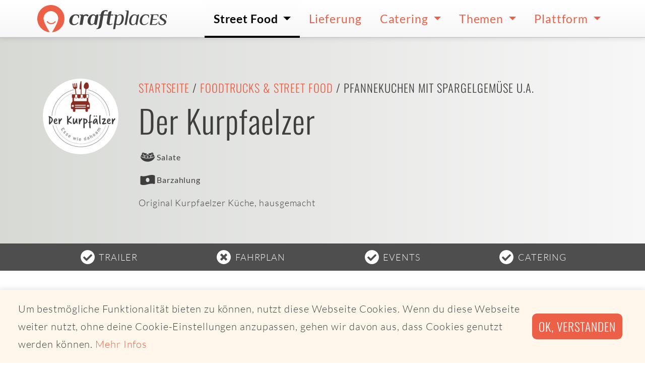

--- FILE ---
content_type: text/html; charset=utf-8
request_url: https://www.craftplaces.com/de/details/profil/der-kurpfaelzer
body_size: 7454
content:
<!DOCTYPE html><html lang="de" dir="ltr"><head><meta charset="utf-8"><meta name="viewport" content="width=device-width,initial-scale=1.0"><meta name="description" content="Original Kurpfaelzer Küche, hausgemacht"><meta name="msapplication-TileColor" content="#da532c"><meta name="theme-color" content="#da532c"><meta name="CP_TOKEN" content="c717a48390f4892f7f3be50b7382a71e253f6d5726a02cdbc9a28217ec78564a"><meta name="CP_LANGUAGE" content="de"><meta name="CP_CANONICAL" content="https://www.craftplaces.com/de/details/profil/der-kurpfaelzer"><meta name="CP_DEVICE" content="desktop"><meta name="CP_PLATFORM" content="apple"><meta name="CP_ISEU" content="true"><meta name="CP_ELEMENT" content="849d1a31b2960fb9ef681e9220471af1"><link rel="icon" type="image/vnd.microsoft.icon" href="/assets/img/favicon.ico"><link rel='shortcut icon' type='image/x-icon' href='/assets/img/favicon.ico' /><link rel="icon" type="image/png" href="/assets/img/favicon-16x16.png" sizes="16x16" /><link rel="icon" type="image/png" href="/assets/img/favicon-32x32.png" sizes="32x32" /><link rel="icon" type="image/png" href="/assets/img/favicon-48x48.png" sizes="48x48" /><link rel="icon" type="image/png" href="/assets/img/favicon-96x96.png" sizes="96x96" /><link rel="icon" type="image/png" href="/assets/img/favicon-144x144.png" sizes="144x144" /><link rel="icon" type="image/png" href="/assets/img/favicon-192x192.png" sizes="192x192" /><link rel="icon" type="image/png" href="/assets/img/favicon-512x512.png" sizes="512x512" /><link rel="apple-touch-icon" sizes="180x180" href="/assets/img/apple-touch-icon.png"><link rel="manifest" href="/manifest.site.webmanifest"><link rel="mask-icon" href="/assets/img/safari-pinned-tab.svg" color="#5bbad5"><link rel="canonical" href="https://www.craftplaces.com/de/details/profil/der-kurpfaelzer"><meta property="og:title" content="Foodtruck - Der Kurpfaelzer, Pfannekuchen mit Spargelgemüse u.a."><meta property="og:type" content="website"><meta property="og:url" content="https://www.craftplaces.com/de/details/profil/der-kurpfaelzer"><meta property="og:description" content="Original Kurpfaelzer Küche, hausgemacht"><meta property="og:site_name" content="Craftplaces"><title>Foodtruck Der Kurpfaelzer - Plankstadt | Craftplaces</title><link rel="stylesheet" href="https://www.craftplaces.com/assets/css/main.css?aff88f5c"><link rel="stylesheet" href="https://www.craftplaces.com/assets/css/details.profile.css?06bda574"></head><body><div class="modal fade" id="modalOperatorInfoservice" tabindex="-1" role="dialog" aria-hidden="true"><div class="modal-dialog modal-lg" role="document"><div class="modal-content"><div class="cp-modalLoading"> <span>Laden...</span></div><div class="cp-modalSuccess cp-modalResult"><div class="cp-modalWrapper"><div class="modal-header"><h5 class="modal-title display-5 w-100 text-center pl-4" id="exampleModalLabel">Nur noch ein Schritt</h5> <button type="button" class="close" data-dismiss="modal" aria-label="Close"> <span aria-hidden="true">&times;</span> </button></div><div class="modal-body"> <svg class="icons icons-size-4 fill-green valign-baseline"> <use href="/assets/img/icons.svg#s--check"></use> </svg> <i class="icon cp-icon-lg cp-check cp-size-4 text-success"></i><p class="text-center lead w-75">Bestätige bitte noch deine E-Mail-Adresse. Dazu wurde dir gerade eine E-Mail mit einem Aktivierungslink gesendet.</p></div><div class="modal-footer"> <button type="button" class="btn btn-secondary text-uppercase" data-dismiss="modal">Okay</button></div></div></div><div class="cp-modalError cp-modalResult"><div class="cp-modalWrapper"><div class="modal-header"><h5 class="modal-title display-5 w-100 text-center pl-4" id="exampleModalLabel">Entschuldigung</h5> <button type="button" class="close" data-dismiss="modal" aria-label="Close"> <span aria-hidden="true">&times;</span> </button></div><div class="modal-body"> <svg class="icons icons-size-4 fill-red valign-baseline"> <use href="/assets/img/icons.svg#s--exclamation-triangle"></use> </svg><p class="text-center lead w-75">Beim Aktivieren des Infoservice ist ein Fehler aufgetreten.</p></div><div class="modal-footer"> <button type="button" class="btn btn-secondary text-uppercase" data-dismiss="modal">Okay</button></div></div></div><div class="cp-modalInfo cp-modalResult"><div class="cp-modalWrapper"><div class="modal-header"><h5 class="modal-title display-5 w-100 text-center pl-4">Bereits aktiviert</h5> <button type="button" class="close" data-dismiss="modal" aria-label="Close"> <span aria-hidden="true">&times;</span> </button></div><div class="modal-body"> <svg class="icons icons-size-4 fill-info valign-baseline"> <use href="/assets/img/icons.svg#s--info"></use> </svg><p class="text-center lead w-75">Du hast den kostenlosen Infoservice schon aktiviert.</p></div><div class="modal-footer"> <button type="button" class="btn btn-secondary text-uppercase" data-dismiss="modal">Okay</button></div></div></div><form class="cp-modalAjax needs-validation" data-action="/de/data/infoservice/operator" novalidate><div class="modal-header"><h5 class="modal-title display-5 w-100 text-center" id="exampleModalLabel">Kostenloser Infoservice</h5> <button type="button" class="close" data-dismiss="modal" aria-label="Close"> <span aria-hidden="true">&times;</span> </button></div><div class="modal-body position-relative"><div class="row justify-content-center"><div class="col"> <span class="fa fa-spinner fa-spin fa-3x"></span><p>Nur informiert, wenn es dich interessiert: Der kostenlose Infoservice schickt dir immer die Termine und Standorte von <strong>Der Kurpfaelzer</strong> für die jeweils kommende Woche.</p><div class="input-group mb-3"><div class="input-group-prepend"> <span class="input-group-text">@</span></div> <input type="email" name="email" id="email" class="form-control form-control-lg" placeholder="Deine E-Mail Adresse" aria-label="E-Mail address" value="" required><div class="invalid-feedback">Gültige E-Mail-Adresse eintragen.</div><div class="valid-feedback">Perfekt...</div></div><div class="custom-control custom-checkbox"> <input name="conditions" type="checkbox" class="custom-control-input" id="conditions" value="on" required> <label class="custom-control-label" for="conditions">Die <a href="https://www.craftplaces.com/de/info/datenschutz" target="_blank">Datenschutzerklärung</a> habe ich gelesen und bin damit einverstanden.</label><div class="invalid-feedback">Datenschutzerklärung bestätigen</div><div class="valid-feedback">Vielen Dank...</div></div> <input name="operator" type="hidden" value="849d1a31b2960fb9ef681e9220471af1"> <input name="language" type="hidden" value="de"></div></div><div class="row justify-content-center"><div class="col pt-3"><p class="font-size-xsmall">Craftplaces GmbH wird die E-Mail-Adresse, die du in diesem Formular angibst, dazu verwenden, dir nur dann eine E-Mail zu schicken, wenn der von dir ausgewählte Betreiber in den nächsten 7 Tagen aktiv ist. Du kannst deine Meinung jederzeit ändern, indem du auf den Abbestellungs-Link klickst, den du in jeder E-Mail in der Fußzeile finden kannst. Wir werden deine persönlichen Daten mit Sorgfalt und Respekt behandeln. Weitere Informationen zu unseren Datenschutzpraktiken findest du in unserer Datenschutzerklärung. Indem du diese akzeptierst, erklärst du dich damit einverstanden, dass wir deine persönlichen Daten in Übereinstimmung mit diesen Bedingungen verarbeiten dürfen.</p></div></div></div><div class="modal-footer justify-content-around"> <button type="submit" class="btn btn-primary font-size-large text-uppercase mx-1">Der Kurpfaelzer abonnieren</button></div></form></div></div></div><div class="globalWrapper"> <nav class="navbar navbar-expand-lg"><div class="container py-0 px-2 px-sm-0"> <a class="navbar-brand axept" href="https://www.craftplaces.com/de"> <img src="/assets/img/logo-craftplaces.svg" alt="Logo Craftplaces"> </a> <button class="navbar-toggler" type="button" data-toggle="collapse" data-target="#navbarToggler" aria-controls="navbarToggler" aria-expanded="false" aria-label="Toggle navigation"> <svg class="icons fill-black icons-size-2"> <use href="/assets/img/icons.svg#s--ellipsis-v"></use> </svg> </button><div class="collapse navbar-collapse" id="navbarToggler"><ul class="navbar-nav ml-auto"><li class="nav-item dropdown active"> <a class="axept dropdown-toggle" href="https://www.craftplaces.com/de/unternehmen" role="button" data-toggle="dropdown" aria-haspopup="true" aria-expanded="false"> Street Food </a><div class="dropdown-menu w500" aria-labelledby="navbarDropdown"> <a class="dropdown-item axept " href="https://map.craftplaces.com" target="_blank"> Karte (Craftplaces Map) </a><div class="dropdown-divider"></div> <a class="dropdown-item axept " href="https://www.craftplaces.com/de/unternehmen/food-truck-street-food-liste-komplett-alle-ueberblick" > Alle Foodtrucks und Street Food-Anbieter </a><div class="dropdown-item-wrapper"> <a class="item axept " href="https://www.craftplaces.com/de/unternehmen/deutschland-street-food-truck-liste"> Deutschland </a> <a class="item axept " href="https://www.craftplaces.com/de/unternehmen/oesterreich-street-food-truck-liste"> Österreich </a> <a class="item axept " href="https://www.craftplaces.com/de/unternehmen/schweiz-street-food-truck-liste"> Schweiz </a><div class="clearfix"></div></div><div class="dropdown-divider"></div> <a class="dropdown-item axept " href="https://www.craftplaces.com/de/unternehmen/food-truck-street-food-suchen-finden" > Suche nach Foodtruck </a> <a class="dropdown-item axept " href="https://www.craftplaces.com/de/info/staedte" > Suche nach Ort </a> <a class="dropdown-item axept " href="https://www.craftplaces-business.com/connect/ZGU7ZGU7c2luZ2xl/finder" target="_blank"> Suche nach Umkreis </a><div class="dropdown-divider"></div> <a class="dropdown-item axept " href="https://www.craftplaces.com/de/unternehmen/food-truck-street-food-kategorien-liste-ueberblick" > Alle Kategorien </a><div class="dropdown-item-wrapper"> <a class="item axept " href="https://www.craftplaces.com/de/unternehmen/foodtruck-street-food-liste-asiatisch"> Asiatisch </a> <a class="item axept " href="https://www.craftplaces.com/de/unternehmen/foodtruck-street-food-liste-bbq-grill"> BBQ und Grill </a> <a class="item axept " href="https://www.craftplaces.com/de/unternehmen/foodtruck-street-food-liste-burger-sandwiches"> Burger & Sandwiches </a> <a class="item axept " href="https://www.craftplaces.com/de/unternehmen/foodtruck-street-food-liste-kaffee-getraenke"> Getränke und Kaffee </a> <a class="item axept " href="https://www.craftplaces.com/de/unternehmen/foodtruck-street-food-liste-fisch"> Fisch </a> <a class="item axept " href="https://www.craftplaces.com/de/unternehmen/foodtruck-street-food-liste-italienisch-pizza-pasta"> Pizza, Pasta & Co. </a> <a class="item axept " href="https://www.craftplaces.com/de/unternehmen/foodtruck-street-food-liste-mexikanisch-tex-mex"> Tex-Mex </a> <a class="item axept " href="https://www.craftplaces.com/de/unternehmen/foodtruck-street-food-liste-kartoffeln"> Kartoffeln & Co. </a> <a class="item axept " href="https://www.craftplaces.com/de/unternehmen/foodtruck-street-food-liste-regionale-gerichte"> Regionales </a> <a class="item axept " href="https://www.craftplaces.com/de/unternehmen/foodtruck-street-food-liste-salate"> Salate </a> <a class="item axept " href="https://www.craftplaces.com/de/unternehmen/foodtruck-street-food-liste-suppen"> Suppen </a> <a class="item axept " href="https://www.craftplaces.com/de/unternehmen/foodtruck-street-food-liste-suesses-desserts"> Süßes </a> <a class="item axept " href="https://www.craftplaces.com/de/unternehmen/foodtruck-street-food-liste-vegan"> Vegan </a> <a class="item axept " href="https://www.craftplaces.com/de/unternehmen/foodtruck-street-food-liste-vegetarisch-kein-fleisch"> Vegetarisch </a> <a class="item axept " href="https://www.craftplaces.com/de/unternehmen/foodtruck-street-food-liste-wuerste"> Wurst & Co. </a> <a class="item axept " href="https://www.craftplaces.com/de/unternehmen/foodtruck-street-food-liste-bio-zertifikat-organic"> Bio </a><div class="clearfix"></div></div><div class="dropdown-divider"></div> <a class="dropdown-item axept " href="https://www.craftplaces.com/de/event" > Events </a><div class="dropdown-divider"></div> <a class="dropdown-item axept " href="https://www.craftplaces.com/de/themen/ueberblick-fragen-antworten-food-truck-street-food" > Fragen & Antworten </a></div></li><li class="nav-item"> <a class="axept" href="https://www.craftplaces.com/de/unternehmen/food-truck-street-food-liste-lieferservice-abholservice"> Lieferung </a></li><li class="nav-item dropdown"> <a class="axept dropdown-toggle" href="https://www.craftplaces.com/de/catering-street-food-truck" role="button" data-toggle="dropdown" aria-haspopup="true" aria-expanded="false"> Catering </a><div class="dropdown-menu " aria-labelledby="navbarDropdown"> <a class="dropdown-item axept " href="https://www.craftplaces.com/de/catering-street-food-truck/angebot-uebersicht" > Angebot im Überblick </a><div class="dropdown-divider"></div> <a class="dropdown-item axept " href="https://www.craftplaces.com/de/catering-street-food-truck/direkt-anfragen" > Direktes Catering </a> <a class="dropdown-item axept " href="https://www.craftplaces.com/de/catering-street-food-truck/full-service" > Full Service Catering </a><div class="dropdown-divider"></div> <a class="dropdown-item axept " href="https://www.craftplaces.com/de/catering-street-food-truck/kantine-ersatz-service" > Kantinenersatz </a><div class="dropdown-divider"></div> <a class="dropdown-item axept " href="https://www.craftplaces.com/de/catering-street-food-truck/fragen-antworten" > Fragen & Antworten </a></div></li><li class="nav-item dropdown"> <a class="axept dropdown-toggle" href="https://www.craftplaces.com/de/themen" role="button" data-toggle="dropdown" aria-haspopup="true" aria-expanded="false"> Themen </a><div class="dropdown-menu " aria-labelledby="navbarDropdown"> <a class="dropdown-item axept " href="https://www.craftplaces.com/de/themen/business-plan-start-success-food-truck-street-mobile" > Business Plan - Dein Weg zum Foodtruck </a> <a class="dropdown-item axept " href="https://www.craftplaces.com/de/themen/szene-schnell-unterwegs-food-truck-street-food" > Street Food-Szene </a> <a class="dropdown-item axept " href="https://www.craftplaces.com/de/themen/erfolgreich-mobil-wissen-food-truck-street-food" > Rund um das mobile Business </a> <a class="dropdown-item axept " href="https://www.craftplaces.com/de/themen/interview-food-trucks-portrait-hinter-die-kulissen" > Foodtrucks im Portrait </a> <a class="dropdown-item axept " href="https://www.craftplaces.com/de/themen/recipes-inspiration-foodies-food-truck-street-mobile" > Foodies for Foodtrucker </a> <a class="dropdown-item axept " href="https://www.craftplaces.com/de/themen/sozial-politisch-gute-tat-geben-food-truck-street-mobil" > Soziales Engagement </a> <a class="dropdown-item axept " href="https://www.craftplaces.com/de/themen/bio-foodtruck-street-food" > Bio Street Food </a> <a class="dropdown-item axept " href="https://www.craftplaces.com/de/themen/partner-kooperationen" > Partner & Kooperationen </a><div class="dropdown-divider"></div> <a class="dropdown-item axept " href="https://www.craftplaces.com/de/themen/ueberblick-fragen-antworten-food-truck-street-food" > Fragen & Antworten </a></div></li><li class="nav-item dropdown"> <a class="axept dropdown-toggle" href="https://www.craftplaces.com/de/platform" role="button" data-toggle="dropdown" aria-haspopup="true" aria-expanded="false"> Plattform </a><div class="dropdown-menu " aria-labelledby="navbarDropdown"> <a class="dropdown-item axept " href="https://www.craftplaces.com/de/platform/ueberblick" > Überblick </a> <a class="dropdown-item axept " href="https://www.craftplaces.com/de/platform/craftplaces-map" > Craftplaces Map </a> <a class="dropdown-item axept " href="https://www.craftplaces.com/de/platform/craftplaces-api" > Craftplaces API </a> <a class="dropdown-item axept " href="https://www.craftplaces.com/de/platform/craftplaces-business" > Craftplaces Business </a> <a class="dropdown-item axept " href="https://www.craftplaces.com/de/platform/loesungen" > Business-Lösungen </a> <a class="dropdown-item axept " href="https://www.craftplaces.com/de/platform/rueckblick-ausblick" > Rückblick und Ausblick </a> <a class="dropdown-item axept " href="https://www.craftplaces.com/de/info/kontakt" > Kontakt </a><div class="dropdown-divider"></div> <a class="dropdown-item axept " href="https://www.food-trucks-deutschland.de/success/login.php" target="_blank"> Login Business </a> <a class="dropdown-item axept " href="https://www.food-trucks-deutschland.de/success/loginRegister.php" target="_blank"> Registrieren Business </a></div></li></ul></div></div> </nav><header class="d-flex flex-column" data-react="affix" data-teaser="true"><div class="container-fluid vp-100 d-flex d-sm-block flex-column justify-content-center bg-gradient-silver-sand-light-horizontal py-1 py-lg-5" style="flex-grow: 1"><div class="container pt-0 pt-sm-4"><div class="row"><div class="col-lg-3 col-xl-2 mb-3 mb-lg-0"><div class="mx-auto mx-sm-0 profile-logo"> <img src="https://s3.eu-central-1.amazonaws.com/food-truck-data-eu-central-1/media/operator/logo/7291af5427262f82d2957b4679a8181c.png" alt="Logo Der Kurpfaelzer"></div></div><div class="col-lg-9 col-xl-10"><h2 class="h5 text-center text-sm-left text-uppercase"> <a href="https://www.craftplaces.com/de">Startseite</a> / <a href="https://www.craftplaces.com/de/unternehmen/food-truck-street-food-liste-komplett-alle-ueberblick">Foodtrucks & Street Food</a> /
Pfannekuchen mit Spargelgemüse u.a.</h2><h1 class="display-4 text-center text-sm-left cp-lh-2">Der Kurpfaelzer</h1><ul class="list-unstyled d-flex flex-wrap justify-content-around justify-content-sm-start py-2 my-0"><li class="d-flex align-items-middle flex-nowrap mr-3"> <svg class="icons icons-size-2 fill-text valign-baseline"> <use href="/assets/img/icons.svg#cp--salads"></use> </svg> <span class="align-self-center text-small font-weight-normal">Salate</span></li></ul><ul class="list-unstyled d-flex flex-wrap justify-content-around justify-content-sm-start pb-2 my-0"><li class="d-flex align-items-middle flex-nowrap mr-3"> <svg class="icons icons-size-2 fill-text valign-baseline"> <use href="/assets/img/icons.svg#cp--pay_cash"></use> </svg> <span class="align-self-center text-small font-weight-normal">Barzahlung</span></li></ul><p class="display-8 text-center text-sm-left mb-5 mb-lg-2">Original Kurpfaelzer Küche, hausgemacht</p></div></div></div></div><div class="container-fluid bg-color-grey-900 text-light" style="flex-grow: 0"><div class="container py-0 px-0 px-sm-2"><ul class="list-unstyled d-flex justify-content-around flex-wrap py-2 my-0"><li class="d-flex align-items-middle text-uppercase"> <svg class="icons icons-size-2 fill-white valign-baseline mr-1"> <use href="/assets/img/icons.svg#s--check-circle"></use> </svg> <span class="align-self-center cp-text-white">Trailer</span></li><li class="d-flex align-items-middle text-uppercase"> <svg class="icons icons-size-2 fill-white valign-baseline mr-1"> <use href="/assets/img/icons.svg#s--times-circle"></use> </svg> <span class="align-self-center cp-text-white">Fahrplan</span></li><li class="d-flex align-items-middle text-uppercase"> <svg class="icons icons-size-2 fill-white valign-baseline mr-1"> <use href="/assets/img/icons.svg#s--check-circle"></use> </svg> <span class="align-self-center cp-text-white">Events</span></li><li class="d-flex align-items-middle text-uppercase"> <svg class="icons icons-size-2 fill-white valign-baseline mr-1"> <use href="/assets/img/icons.svg#s--check-circle"></use> </svg> <span class="align-self-center cp-text-white">Catering</span></li></ul></div></div> </header><div class="container mb-0 my-3 mb-sm-5 py-5"><div class="alert alert-info text-center mt-3" role="alert"><h4 class="alert-heading"> Heute leider keine Termine</h4><p class="mb-4"> Der Kurpfaelzer ist am 20.01.2026 leider nicht unterwegs.</p><h4 class="alert-heading"> Leckere Alternativen gibt es hier</h4> <a href="https://map.craftplaces.com" target="_blank" class="btn btn-primary font-size-large">Street Food-Karte öffnen</a></div></div><div class="container-fluid bg-light"><div class="container py-5"><div class="text-uppercase g-line-height-1_3 mb-3"><h2 class="display-6 text-center mb-0">Unsere Termine in deinem Posteingang</h2></div><p class="lead mb-2 text-center">Abonniere kostenlos unsere Termine und verpasse nie wieder wo du uns findest.</p><div class="row justify-content-center"> <button type="button" class="btn btn-primary font-size-large text-uppercase" data-trigger="modal" data-toggle="modal" data-target="#modalOperatorInfoservice">Termine kostenlos abonnieren</button></div></div></div><div class="container px-0 py-5"><div class="row no-gutters"><div class="col-2 mx-auto bx-shadow-black"> <img src="https://s3.eu-central-1.amazonaws.com/food-truck-data-eu-central-1/media/operator/entry/72fbe0a91c8d27ce430a0b69c8c7fbcb.jpg" alt="Logo Der Kurpfaelzer" class="img-fluid rounded"></div><div class="col-2 mx-auto bx-shadow-black"> <img src="https://s3.eu-central-1.amazonaws.com/food-truck-data-eu-central-1/media/operator/impression/35093b2b1b115d16db0459c29e8f2d6f.jpg" alt="Der Kurpfaelzer - Impression 1 Der Kurpfaelzer" class="img-fluid rounded"></div><div class="col-2 mx-auto bx-shadow-black"> <img src="https://s3.eu-central-1.amazonaws.com/food-truck-data-eu-central-1/media/operator/impression/1ebfbd7a3701bb1dd0f45579e827df0f.jpg" alt="Der Kurpfaelzer - Impression 2 Der Kurpfaelzer" class="img-fluid rounded"></div><div class="col-2 mx-auto bx-shadow-black"> <img src="https://s3.eu-central-1.amazonaws.com/food-truck-data-eu-central-1/media/operator/impression/2e5168481cda4ab6abb6b09e51130ab8.jpg" alt="Der Kurpfaelzer - Impression 3 Der Kurpfaelzer" class="img-fluid rounded"></div></div></div> <a id="homebase" name="homebase"></a><div class="container-fluid py-5"><div class="container"><div class="row"><div class="col-lg-8"> <img src="/assets/img/_cache/googleStaticMap_4cef4aad9070bb283bb20937ea722437.jpg" class="img-fluid" alt="Schwetzinger Strasse 29/31,68723 Plankstadt"></div><div class="col-lg-4 pt-5 pt-sm-0"><h2 class="h3 lh-3">Homebase</h2><p class="lead lh-3">Von hier aus starten wir zu unseren Touren</p><p class="lh-4">Schwetzinger Strasse 29/31<br />68723 Plankstadt</p><p class="d-flex justify-content-center flex-column align-items-start"> <a href="tel:+4916090950125" class="d-flex align-items-center" target="_blank" rel="nofollow"> <svg class="icons icons-size-2 fill-primary pr-2"> <use href="/assets/img/icons.svg#s--phone"></use> </svg> +4916090950125 </a> <a href="mailto:v.seitz@diewaertschaft.de" class="d-flex align-items-center" target="_blank" rel="nofollow"> <svg class="icons icons-size-2 fill-primary pr-2"> <use href="/assets/img/icons.svg#r--envelope"></use> </svg> v.seitz@diewaertschaft.de </a> <a href="http://www.derkurpfaelzer.de" class="d-flex align-items-center" target="_blank" rel="nofollow"> <svg class="icons icons-size-2 fill-primary pr-2"> <use href="/assets/img/icons.svg#s--link"></use> </svg> www.derkurpfaelzer.de</a> <a href="" class="d-flex align-items-center" target="_blank" rel="nofollow" title="Position in drei Worten von What3words"> <svg class="icons icons-size-2 fill-primary pr-2"> <use href="/assets/img/icons.svg#b--what3words"></use> </svg> </a></p></div></div></div></div></div><footer class="footer"><div class="container-fluid summary"><div class="container py-3"><div class="row"><div class="col-md-6 mx-auto text-center text-md-left"><div class="headline-footer mt-4 mb-3"><h3 class="headline-footer">Craftplaces</h3></div><div class="light copy-footer"><div style="float:left; padding: 1rem"> <a href="/de"><img src="/content/craftplaces-signet.png" alt="Craftplaces Signet"></a></div><p>Wir schaffen smarte Lösungen, um Foodtrucks und Street Food zu finden und für Catering zu buchen.</p></div></div><div class="col-md-3 mx-auto text-center text-md-left"><p class="headline-footer mt-4 mb-3">Für Unternehmen</p><ul class="list-inline d-flex flex-row flex-wrap justify-content-center flex-sm-column flex-sm-nowrap flex-sm-wrap align-self-sm-start pb-2"><li class="list-footer"> <a href="https://www.craftplaces-business.com/success/loginRegister.php" class="link-footer d-flex align-items-center" target="_blank"> <svg class="icons fill-primary icons-size-1 mr-1"> <use href="/assets/img/icons.svg#s--chevron-right"></use> </svg> Registrieren </a></li><li class="list-footer"> <a href="https://www.craftplaces-business.com/success/login.php" class="link-footer d-flex align-items-center" target="_blank"> <svg class="icons fill-primary icons-size-1 mr-1"> <use href="/assets/img/icons.svg#s--chevron-right"></use> </svg> Login </a></li><li class="list-footer px-2 px-sm-0"> <a href="https://www.craftplaces.com/de/info/kontakt" class="link-footer d-flex align-items-center" target="_self"> <svg class="icons fill-primary icons-size-1 mr-1"> <use href="/assets/img/icons.svg#s--chevron-right"></use> </svg> Kooperation starten </a></li><li class="list-footer px-2 px-sm-0"> <a href="https://www.craftplaces.com/de/info/kontakt" class="link-footer d-flex align-items-center" target="_self"> <svg class="icons fill-primary icons-size-1 mr-1"> <use href="/assets/img/icons.svg#s--chevron-right"></use> </svg> Werbung schalten </a></li></ul></div><div class="col-md-3 mx-auto text-center text-md-left"><p class="headline-footer mt-4 mb-3">Allgemein</p><ul class="list-inline d-flex flex-row flex-wrap justify-content-center flex-sm-column flex-sm-nowrap flex-sm-wrap align-self-sm-start pb-2"><li class="list-footer px-2 px-sm-0"> <a href="https://www.craftplaces.com/de/platform/ueberblick" class="link-footer d-flex align-items-center" target="_self"> <svg class="icons fill-primary icons-size-1 mr-1"> <use href="/assets/img/icons.svg#s--chevron-right"></use> </svg> Über Craftplaces </a></li><li class="list-footer px-2 px-sm-0"> <a href="https://www.craftplaces.com/de/info/kontakt" class="link-footer d-flex align-items-center" target="_self"> <svg class="icons fill-primary icons-size-1 mr-1"> <use href="/assets/img/icons.svg#s--chevron-right"></use> </svg> Kontakt </a></li><li class="list-footer px-2 px-sm-0"> <a href="https://www.craftplaces.com/de/info/impressum" class="link-footer d-flex align-items-center" target="_self"> <svg class="icons fill-primary icons-size-1 mr-1"> <use href="/assets/img/icons.svg#s--chevron-right"></use> </svg> Impressum </a></li><li class="list-footer px-2 px-sm-0"> <a href="https://www.craftplaces.com/de/info/datenschutz" class="link-footer d-flex align-items-center" target="_self"> <svg class="icons fill-primary icons-size-1 mr-1"> <use href="/assets/img/icons.svg#s--chevron-right"></use> </svg> Datenschutz </a></li></ul></div></div><div class="row"><div class="col-12 topics-wrapper"><div class="item"> Unsere Themen:</div><div class="item"> <a href="https://www.craftplaces.com/de/themen/business-plan-start-success-food-truck-street-mobile">Business Plan - Dein Weg zum Foodtruck</a></div><div class="item"> <a href="https://www.craftplaces.com/de/themen/interview-food-trucks-portrait-hinter-die-kulissen">Foodtrucks im Portrait</a></div><div class="item"> <a href="https://www.craftplaces.com/de/themen/bio-foodtruck-street-food">Bio Street Food</a></div><div class="item"> <a href="https://www.craftplaces.com/de/themen/partner-kooperationen">Partner & Kooperationen</a></div><div class="item"> <a href="https://www.craftplaces.com/de/themen/ueberblick-fragen-antworten-food-truck-street-food">Fragen & Antworten</a></div><div class="item"> <a href="https://www.craftplaces.com/de/themen/recipes-inspiration-foodies-food-truck-street-mobile">Foodies for Foodtrucker</a></div><div class="item"> <a href="https://www.craftplaces.com/de/themen/szene-schnell-unterwegs-food-truck-street-food">Street Food-Szene</a></div><div class="item"> <a href="https://www.craftplaces.com/de/themen/sozial-politisch-gute-tat-geben-food-truck-street-mobil">Soziales Engagement</a></div><div class="item"> <a href="https://www.craftplaces.com/de/themen/erfolgreich-mobil-wissen-food-truck-street-food">Rund um das mobile Business</a></div></div></div><div class="row pt-3"><div class="col-12 topics-wrapper"><div class="item"> Foodtruck-Catering:</div><div class="item"> <a href="https://www.craftplaces.com/de/catering-street-food-truck/nuernberg">Catering Nürnberg</a></div><div class="item"> <a href="https://www.craftplaces.com/de/catering-street-food-truck/muenchen">Catering München</a></div><div class="item"> <a href="https://www.craftplaces.com/de/catering-street-food-truck/angebot-uebersicht">Street Food Catering</a></div></div></div></div></div><div class="container-fluid social"><div class="container text-center py-3"><ul class="list-inline text-center m-1"><li class="list-inline-item"> <a href="https://www.instagram.com/craftplaces/" class="social-item axept bg-color-instagram" target="_blank" title=""> <svg class="icons fill-white icons-size-2"> <use href="/assets/img/icons.svg#b--instagram"></use> </svg> </a></li><li class="list-inline-item"> <a href="https://www.facebook.com/craftplaces" class="social-item axept bg-color-facebook" target="_blank" title=""> <svg class="icons fill-white icons-size-2"> <use href="/assets/img/icons.svg#b--facebook-f"></use> </svg> </a></li><li class="list-inline-item"> <a href="https://twitter.com/craftplaces" class="social-item axept bg-color-twitter" target="_blank" title=""> <svg class="icons fill-white icons-size-2"> <use href="/assets/img/icons.svg#b--twitter"></use> </svg> </a></li><li class="list-inline-item"> <a href="https://www.linkedin.com/company/craftplaces/" class="social-item axept bg-color-linkedin" target="_blank" title=""> <svg class="icons fill-white icons-size-2"> <use href="/assets/img/icons.svg#b--linkedin-in"></use> </svg> </a></li></ul></div></div><div class="container-fluid copyright"><div class="container text-center py-3"><p class="copyright-footer m-0"> © 2026 Copyright Craftplaces GmbH - Alle Rechte vorbehalten - Made with Kirby CMS and <svg class="icons fill-white icons-size-1 align-middle"><use href="/assets/img/icons.svg#s--heart"></use></svg></p></div></div></footer> <script>if ( typeof window._cs === 'undefined' ) {
  window._cs = [];
}

window._cs.push({
  operator_id: "849d1a31b2960fb9ef681e9220471af1",
  category: "craftplaces",
  action: "profile",
  label:"572fe2a35bcd584f8d64f4053013782f",
  variable:"der-kurpfaelzer"
});</script> <script type="text/javascript" src="https://www.craftplaces.com/assets/js/jquery-3.3.1.min.js?1ae005a7"></script><script type="text/javascript" src="https://www.craftplaces.com/assets/js/bootstrap.bundle.min.js?c3c646aa"></script><script type="text/javascript" src="https://www.craftplaces.com/assets/js/main.js?97e0ef9c"></script><script type="text/javascript" src="https://www.craftplaces.com/assets/js/templates/details.profile.js?1fb042b9"></script> <script type="text/javascript" >"use strict";function _defineProperty(e,t,i){return t in e?Object.defineProperty(e,t,{value:i,enumerable:!0,configurable:!0,writable:!0}):e[t]=i,e}$(document).ready(function(){var c=$('meta[name="CP_ELEMENT"]').attr("content"),t=!1,s={s:!1,c:!1,r:!1},f=new Date,e=$.cookie("cpIS_"+c);void 0!==e&&!0===(e=JSON.parse(e)).s&&(t=!0);var i=$(window).height(),n=$(window).scrollTop(),o=$('[data-trigger="modal"]').offset(),a=$("#modalOperatorInfoservice");a.data("triggered",!1),!1===t&&window.setTimeout(function(){!1===a.data("triggered")&&(a.modal("toggle"),a.data("triggered",!0))},1e4),$(window).scroll(function(){n=$(window).scrollTop(),!1===t&&0<a.length&&o.top<n+Math.floor(i/2)&&!1===a.data("triggered")&&(a.modal("toggle"),a.data("triggered",!0))}),a.on("hidden.bs.modal",function(e){$(this).find(".cp-modalResult").each(function(){$(this).hide()}),$(this).find(".modal-footer").find(":button").each(function(){$(this).prop("disabled",!1)}),$(this).find("FORM.cp-modalAjax").each(function(){$(this).removeClass("was-validated"),$(this).find("INPUT, SELECT, TEXTAREA").not('[type="hidden"]').not("INPUT:checkbox").each(function(){$(this).val("").trigger("change")}),$(this).find("INPUT:checkbox").each(function(){$(this).removeAttr("checked").trigger("change")})}),$(this).find(".invalid-feedback, .valid-feedback").each(function(){$(this).hide()}),$(this).removeData()}),a.on("show.bs.modal",function(e){!0===t&&$(this).find(".cp-modalSubscription").each(function(){$(this).show()})}),a.on("shown.bs.modal",function(){a.trigger("focus"),a.data("triggered",!0)}),$(document).on("submit","#modalOperatorInfoservice .cp-modalAjax",function(){var e,t=$(this).data("action"),i=$(this).serialize(),n=($(this).find("#conditions").val(),$(this).find(".modal-footer")),o=$(this).parent().find(".cp-modalLoading"),a=$(this).parent().find(".cp-modalSuccess"),d=$(this).parent().find(".cp-modalError"),r=$(this).parent().find(".cp-modalInfo");return n.find(":button").each(function(){$(this).prop("disabled",!0)}),o.fadeIn(100),$.ajax((_defineProperty(e={url:t,headers:{CP_TOKEN:$('meta[name="CP_TOKEN"]').attr("content")},dataType:"json",type:"POST",data:{variables:i},timeout:1e4,success:function(e,t){!0===e.error?"DOUBLE ENTRY"===e.message?(s.s=!0,$.cookie("cpIS_"+c,JSON.stringify(s),{expires:365,path:"/"}),r.fadeIn(200)):d.fadeIn(200):(s.r=f.toString(),$.cookie("cpIS_"+c,JSON.stringify(s),{expires:365,path:"/"}),a.fadeIn(200))}},"timeout",function(){d.fadeIn(200)}),_defineProperty(e,"error",function(e,t){d.fadeIn(200)}),_defineProperty(e,"complete",function(){o.fadeOut(200)}),e)),!1})});</script> <script type="text/javascript">if (typeof window._cs !== 'undefined') {
  var cs_script = document.createElement("script");
  cs_script.type = "text/javascript";
  cs_script.async = !0;
  cs_script.src = ("https:" == document.location.protocol ? "https://" : "http://") + "statistics.craftplaces.com/_cs.js";
  var cs_script_wrapper = document.getElementsByTagName("script")[0];
  cs_script_wrapper.parentNode.insertBefore(cs_script, cs_script_wrapper);
}</script>  <script type="text/javascript">window.addEventListener("load", function(){
  window.cookieconsent.initialise({
    "showLink": true,
    "content": {
      "message": "Um bestmögliche Funktionalität bieten zu können, nutzt diese Webseite Cookies. Wenn du diese Webseite weiter nutzt, ohne deine Cookie-Einstellungen anzupassen, gehen wir davon aus, dass Cookies genutzt werden können.",
      "dismiss": "Ok, verstanden",
      "href": "/de/privacy",
      "link": "Mehr Infos"
  }
  })});</script> <script type="text/javascript">var gaProperty = 'UA-110746528-1';
        var disableStr = 'ga-disable-' + gaProperty;
        if (document.cookie.indexOf(disableStr + '=true') > -1) {
            window[disableStr] = true;
        }
        function gaOptout() {
            document.cookie = disableStr + '=true; expires=Thu, 31 Dec 2099 23:59:59 UTC; path=/';
            window[disableStr] = true;
            alert('Das Tracking durch Google Analytics wurde in Ihrem Browser für diese Website deaktiviert.');
        }</script> </body></html>

--- FILE ---
content_type: application/javascript
request_url: https://statistics.craftplaces.com/_cs.js
body_size: 471
content:
var _cs_details={};if(null!==getCookie("_cs")?_cs_details.user_id=getCookie("_cs"):_cs_details.user_id=!1,_cs_details.title=document.title,_cs_details.page=window.location.pathname,_cs_details.domain=window.location.hostname,void 0!==window._cs)for(i=0;i<window._cs.length;i++){var payload=window._cs[i];void 0===payload.category&&(payload.category=""),void 0===payload.label&&(payload.label=""),void 0===payload.action&&(payload.action=""),void 0===payload.variable&&(payload.variable=""),sendCS(payload)}function sendCS(e,o){if(void 0===o)o=!0;e.user_id=_cs_details.user_id,e.title=_cs_details.title,e.page=_cs_details.page,e.domain=_cs_details.domain;var a=new XMLHttpRequest,t="user_id="+encodeURIComponent(e.user_id)+"&title="+encodeURIComponent(e.title)+"&page="+encodeURIComponent(e.page)+"&domain="+encodeURIComponent(e.domain)+"&operator_id="+encodeURIComponent(e.operator_id)+"&category="+encodeURIComponent(e.category)+"&label="+encodeURIComponent(e.label)+"&action="+encodeURIComponent(e.action)+"&variable="+encodeURIComponent(e.variable);a.open("POST","https://statistics.craftplaces.com/api/set.json",!0),a.setRequestHeader("Content-type","application/x-www-form-urlencoded"),a.onreadystatechange=function(){if(4==a.readyState&&200==a.status){var o=JSON.parse(a.responseText);!0!==o.response&&!1===e.user_id&&createCookie(o.response.user_id)}},a.send(t)}function createCookie(e){var o,a=new Date;a.setTime(a.getTime()+31104e6),o="; expires="+a.toUTCString(),document.cookie="_cs="+e+o+"; path=/"}function getCookie(e){var o=document.cookie.match("(^|;) ?"+e+"=([^;]*)(;|$)");return o?o[2]:null}